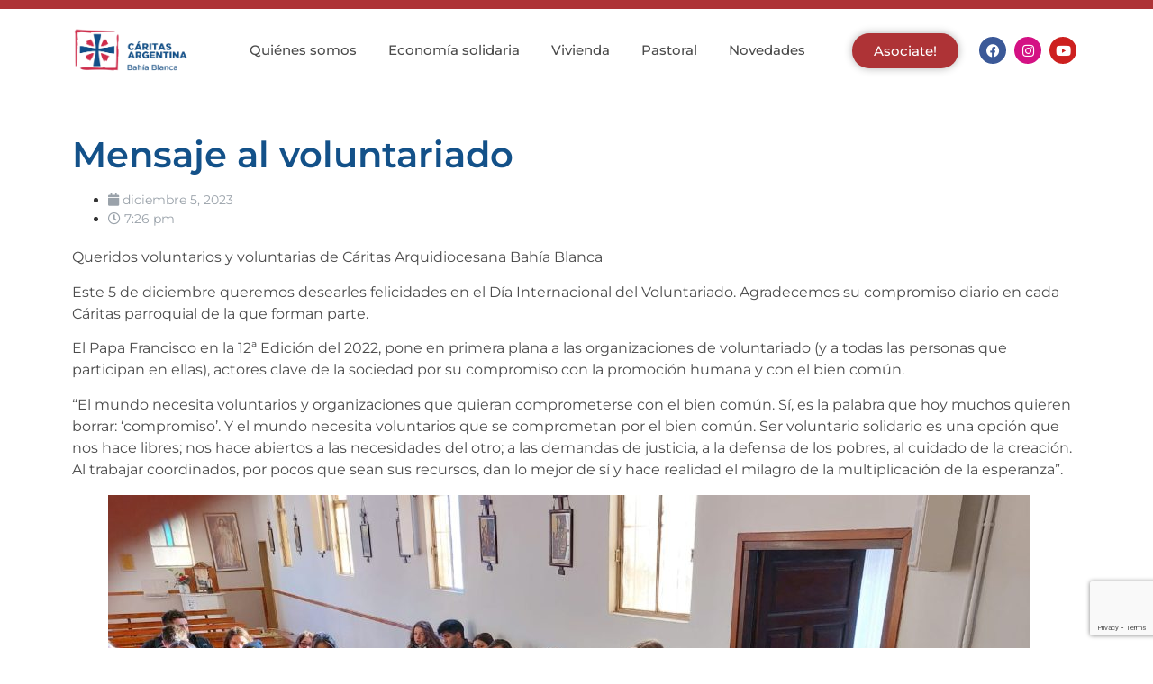

--- FILE ---
content_type: text/html; charset=utf-8
request_url: https://www.google.com/recaptcha/api2/anchor?ar=1&k=6Le_2RogAAAAAEZEdMOWMpYnnHdGSyVT4nLgM4wk&co=aHR0cHM6Ly93d3cuY2FyaXRhc2JhaGlhYmxhbmNhLm9yZy5hcjo0NDM.&hl=en&v=PoyoqOPhxBO7pBk68S4YbpHZ&size=invisible&anchor-ms=20000&execute-ms=30000&cb=y8qb0b7yxx0
body_size: 48610
content:
<!DOCTYPE HTML><html dir="ltr" lang="en"><head><meta http-equiv="Content-Type" content="text/html; charset=UTF-8">
<meta http-equiv="X-UA-Compatible" content="IE=edge">
<title>reCAPTCHA</title>
<style type="text/css">
/* cyrillic-ext */
@font-face {
  font-family: 'Roboto';
  font-style: normal;
  font-weight: 400;
  font-stretch: 100%;
  src: url(//fonts.gstatic.com/s/roboto/v48/KFO7CnqEu92Fr1ME7kSn66aGLdTylUAMa3GUBHMdazTgWw.woff2) format('woff2');
  unicode-range: U+0460-052F, U+1C80-1C8A, U+20B4, U+2DE0-2DFF, U+A640-A69F, U+FE2E-FE2F;
}
/* cyrillic */
@font-face {
  font-family: 'Roboto';
  font-style: normal;
  font-weight: 400;
  font-stretch: 100%;
  src: url(//fonts.gstatic.com/s/roboto/v48/KFO7CnqEu92Fr1ME7kSn66aGLdTylUAMa3iUBHMdazTgWw.woff2) format('woff2');
  unicode-range: U+0301, U+0400-045F, U+0490-0491, U+04B0-04B1, U+2116;
}
/* greek-ext */
@font-face {
  font-family: 'Roboto';
  font-style: normal;
  font-weight: 400;
  font-stretch: 100%;
  src: url(//fonts.gstatic.com/s/roboto/v48/KFO7CnqEu92Fr1ME7kSn66aGLdTylUAMa3CUBHMdazTgWw.woff2) format('woff2');
  unicode-range: U+1F00-1FFF;
}
/* greek */
@font-face {
  font-family: 'Roboto';
  font-style: normal;
  font-weight: 400;
  font-stretch: 100%;
  src: url(//fonts.gstatic.com/s/roboto/v48/KFO7CnqEu92Fr1ME7kSn66aGLdTylUAMa3-UBHMdazTgWw.woff2) format('woff2');
  unicode-range: U+0370-0377, U+037A-037F, U+0384-038A, U+038C, U+038E-03A1, U+03A3-03FF;
}
/* math */
@font-face {
  font-family: 'Roboto';
  font-style: normal;
  font-weight: 400;
  font-stretch: 100%;
  src: url(//fonts.gstatic.com/s/roboto/v48/KFO7CnqEu92Fr1ME7kSn66aGLdTylUAMawCUBHMdazTgWw.woff2) format('woff2');
  unicode-range: U+0302-0303, U+0305, U+0307-0308, U+0310, U+0312, U+0315, U+031A, U+0326-0327, U+032C, U+032F-0330, U+0332-0333, U+0338, U+033A, U+0346, U+034D, U+0391-03A1, U+03A3-03A9, U+03B1-03C9, U+03D1, U+03D5-03D6, U+03F0-03F1, U+03F4-03F5, U+2016-2017, U+2034-2038, U+203C, U+2040, U+2043, U+2047, U+2050, U+2057, U+205F, U+2070-2071, U+2074-208E, U+2090-209C, U+20D0-20DC, U+20E1, U+20E5-20EF, U+2100-2112, U+2114-2115, U+2117-2121, U+2123-214F, U+2190, U+2192, U+2194-21AE, U+21B0-21E5, U+21F1-21F2, U+21F4-2211, U+2213-2214, U+2216-22FF, U+2308-230B, U+2310, U+2319, U+231C-2321, U+2336-237A, U+237C, U+2395, U+239B-23B7, U+23D0, U+23DC-23E1, U+2474-2475, U+25AF, U+25B3, U+25B7, U+25BD, U+25C1, U+25CA, U+25CC, U+25FB, U+266D-266F, U+27C0-27FF, U+2900-2AFF, U+2B0E-2B11, U+2B30-2B4C, U+2BFE, U+3030, U+FF5B, U+FF5D, U+1D400-1D7FF, U+1EE00-1EEFF;
}
/* symbols */
@font-face {
  font-family: 'Roboto';
  font-style: normal;
  font-weight: 400;
  font-stretch: 100%;
  src: url(//fonts.gstatic.com/s/roboto/v48/KFO7CnqEu92Fr1ME7kSn66aGLdTylUAMaxKUBHMdazTgWw.woff2) format('woff2');
  unicode-range: U+0001-000C, U+000E-001F, U+007F-009F, U+20DD-20E0, U+20E2-20E4, U+2150-218F, U+2190, U+2192, U+2194-2199, U+21AF, U+21E6-21F0, U+21F3, U+2218-2219, U+2299, U+22C4-22C6, U+2300-243F, U+2440-244A, U+2460-24FF, U+25A0-27BF, U+2800-28FF, U+2921-2922, U+2981, U+29BF, U+29EB, U+2B00-2BFF, U+4DC0-4DFF, U+FFF9-FFFB, U+10140-1018E, U+10190-1019C, U+101A0, U+101D0-101FD, U+102E0-102FB, U+10E60-10E7E, U+1D2C0-1D2D3, U+1D2E0-1D37F, U+1F000-1F0FF, U+1F100-1F1AD, U+1F1E6-1F1FF, U+1F30D-1F30F, U+1F315, U+1F31C, U+1F31E, U+1F320-1F32C, U+1F336, U+1F378, U+1F37D, U+1F382, U+1F393-1F39F, U+1F3A7-1F3A8, U+1F3AC-1F3AF, U+1F3C2, U+1F3C4-1F3C6, U+1F3CA-1F3CE, U+1F3D4-1F3E0, U+1F3ED, U+1F3F1-1F3F3, U+1F3F5-1F3F7, U+1F408, U+1F415, U+1F41F, U+1F426, U+1F43F, U+1F441-1F442, U+1F444, U+1F446-1F449, U+1F44C-1F44E, U+1F453, U+1F46A, U+1F47D, U+1F4A3, U+1F4B0, U+1F4B3, U+1F4B9, U+1F4BB, U+1F4BF, U+1F4C8-1F4CB, U+1F4D6, U+1F4DA, U+1F4DF, U+1F4E3-1F4E6, U+1F4EA-1F4ED, U+1F4F7, U+1F4F9-1F4FB, U+1F4FD-1F4FE, U+1F503, U+1F507-1F50B, U+1F50D, U+1F512-1F513, U+1F53E-1F54A, U+1F54F-1F5FA, U+1F610, U+1F650-1F67F, U+1F687, U+1F68D, U+1F691, U+1F694, U+1F698, U+1F6AD, U+1F6B2, U+1F6B9-1F6BA, U+1F6BC, U+1F6C6-1F6CF, U+1F6D3-1F6D7, U+1F6E0-1F6EA, U+1F6F0-1F6F3, U+1F6F7-1F6FC, U+1F700-1F7FF, U+1F800-1F80B, U+1F810-1F847, U+1F850-1F859, U+1F860-1F887, U+1F890-1F8AD, U+1F8B0-1F8BB, U+1F8C0-1F8C1, U+1F900-1F90B, U+1F93B, U+1F946, U+1F984, U+1F996, U+1F9E9, U+1FA00-1FA6F, U+1FA70-1FA7C, U+1FA80-1FA89, U+1FA8F-1FAC6, U+1FACE-1FADC, U+1FADF-1FAE9, U+1FAF0-1FAF8, U+1FB00-1FBFF;
}
/* vietnamese */
@font-face {
  font-family: 'Roboto';
  font-style: normal;
  font-weight: 400;
  font-stretch: 100%;
  src: url(//fonts.gstatic.com/s/roboto/v48/KFO7CnqEu92Fr1ME7kSn66aGLdTylUAMa3OUBHMdazTgWw.woff2) format('woff2');
  unicode-range: U+0102-0103, U+0110-0111, U+0128-0129, U+0168-0169, U+01A0-01A1, U+01AF-01B0, U+0300-0301, U+0303-0304, U+0308-0309, U+0323, U+0329, U+1EA0-1EF9, U+20AB;
}
/* latin-ext */
@font-face {
  font-family: 'Roboto';
  font-style: normal;
  font-weight: 400;
  font-stretch: 100%;
  src: url(//fonts.gstatic.com/s/roboto/v48/KFO7CnqEu92Fr1ME7kSn66aGLdTylUAMa3KUBHMdazTgWw.woff2) format('woff2');
  unicode-range: U+0100-02BA, U+02BD-02C5, U+02C7-02CC, U+02CE-02D7, U+02DD-02FF, U+0304, U+0308, U+0329, U+1D00-1DBF, U+1E00-1E9F, U+1EF2-1EFF, U+2020, U+20A0-20AB, U+20AD-20C0, U+2113, U+2C60-2C7F, U+A720-A7FF;
}
/* latin */
@font-face {
  font-family: 'Roboto';
  font-style: normal;
  font-weight: 400;
  font-stretch: 100%;
  src: url(//fonts.gstatic.com/s/roboto/v48/KFO7CnqEu92Fr1ME7kSn66aGLdTylUAMa3yUBHMdazQ.woff2) format('woff2');
  unicode-range: U+0000-00FF, U+0131, U+0152-0153, U+02BB-02BC, U+02C6, U+02DA, U+02DC, U+0304, U+0308, U+0329, U+2000-206F, U+20AC, U+2122, U+2191, U+2193, U+2212, U+2215, U+FEFF, U+FFFD;
}
/* cyrillic-ext */
@font-face {
  font-family: 'Roboto';
  font-style: normal;
  font-weight: 500;
  font-stretch: 100%;
  src: url(//fonts.gstatic.com/s/roboto/v48/KFO7CnqEu92Fr1ME7kSn66aGLdTylUAMa3GUBHMdazTgWw.woff2) format('woff2');
  unicode-range: U+0460-052F, U+1C80-1C8A, U+20B4, U+2DE0-2DFF, U+A640-A69F, U+FE2E-FE2F;
}
/* cyrillic */
@font-face {
  font-family: 'Roboto';
  font-style: normal;
  font-weight: 500;
  font-stretch: 100%;
  src: url(//fonts.gstatic.com/s/roboto/v48/KFO7CnqEu92Fr1ME7kSn66aGLdTylUAMa3iUBHMdazTgWw.woff2) format('woff2');
  unicode-range: U+0301, U+0400-045F, U+0490-0491, U+04B0-04B1, U+2116;
}
/* greek-ext */
@font-face {
  font-family: 'Roboto';
  font-style: normal;
  font-weight: 500;
  font-stretch: 100%;
  src: url(//fonts.gstatic.com/s/roboto/v48/KFO7CnqEu92Fr1ME7kSn66aGLdTylUAMa3CUBHMdazTgWw.woff2) format('woff2');
  unicode-range: U+1F00-1FFF;
}
/* greek */
@font-face {
  font-family: 'Roboto';
  font-style: normal;
  font-weight: 500;
  font-stretch: 100%;
  src: url(//fonts.gstatic.com/s/roboto/v48/KFO7CnqEu92Fr1ME7kSn66aGLdTylUAMa3-UBHMdazTgWw.woff2) format('woff2');
  unicode-range: U+0370-0377, U+037A-037F, U+0384-038A, U+038C, U+038E-03A1, U+03A3-03FF;
}
/* math */
@font-face {
  font-family: 'Roboto';
  font-style: normal;
  font-weight: 500;
  font-stretch: 100%;
  src: url(//fonts.gstatic.com/s/roboto/v48/KFO7CnqEu92Fr1ME7kSn66aGLdTylUAMawCUBHMdazTgWw.woff2) format('woff2');
  unicode-range: U+0302-0303, U+0305, U+0307-0308, U+0310, U+0312, U+0315, U+031A, U+0326-0327, U+032C, U+032F-0330, U+0332-0333, U+0338, U+033A, U+0346, U+034D, U+0391-03A1, U+03A3-03A9, U+03B1-03C9, U+03D1, U+03D5-03D6, U+03F0-03F1, U+03F4-03F5, U+2016-2017, U+2034-2038, U+203C, U+2040, U+2043, U+2047, U+2050, U+2057, U+205F, U+2070-2071, U+2074-208E, U+2090-209C, U+20D0-20DC, U+20E1, U+20E5-20EF, U+2100-2112, U+2114-2115, U+2117-2121, U+2123-214F, U+2190, U+2192, U+2194-21AE, U+21B0-21E5, U+21F1-21F2, U+21F4-2211, U+2213-2214, U+2216-22FF, U+2308-230B, U+2310, U+2319, U+231C-2321, U+2336-237A, U+237C, U+2395, U+239B-23B7, U+23D0, U+23DC-23E1, U+2474-2475, U+25AF, U+25B3, U+25B7, U+25BD, U+25C1, U+25CA, U+25CC, U+25FB, U+266D-266F, U+27C0-27FF, U+2900-2AFF, U+2B0E-2B11, U+2B30-2B4C, U+2BFE, U+3030, U+FF5B, U+FF5D, U+1D400-1D7FF, U+1EE00-1EEFF;
}
/* symbols */
@font-face {
  font-family: 'Roboto';
  font-style: normal;
  font-weight: 500;
  font-stretch: 100%;
  src: url(//fonts.gstatic.com/s/roboto/v48/KFO7CnqEu92Fr1ME7kSn66aGLdTylUAMaxKUBHMdazTgWw.woff2) format('woff2');
  unicode-range: U+0001-000C, U+000E-001F, U+007F-009F, U+20DD-20E0, U+20E2-20E4, U+2150-218F, U+2190, U+2192, U+2194-2199, U+21AF, U+21E6-21F0, U+21F3, U+2218-2219, U+2299, U+22C4-22C6, U+2300-243F, U+2440-244A, U+2460-24FF, U+25A0-27BF, U+2800-28FF, U+2921-2922, U+2981, U+29BF, U+29EB, U+2B00-2BFF, U+4DC0-4DFF, U+FFF9-FFFB, U+10140-1018E, U+10190-1019C, U+101A0, U+101D0-101FD, U+102E0-102FB, U+10E60-10E7E, U+1D2C0-1D2D3, U+1D2E0-1D37F, U+1F000-1F0FF, U+1F100-1F1AD, U+1F1E6-1F1FF, U+1F30D-1F30F, U+1F315, U+1F31C, U+1F31E, U+1F320-1F32C, U+1F336, U+1F378, U+1F37D, U+1F382, U+1F393-1F39F, U+1F3A7-1F3A8, U+1F3AC-1F3AF, U+1F3C2, U+1F3C4-1F3C6, U+1F3CA-1F3CE, U+1F3D4-1F3E0, U+1F3ED, U+1F3F1-1F3F3, U+1F3F5-1F3F7, U+1F408, U+1F415, U+1F41F, U+1F426, U+1F43F, U+1F441-1F442, U+1F444, U+1F446-1F449, U+1F44C-1F44E, U+1F453, U+1F46A, U+1F47D, U+1F4A3, U+1F4B0, U+1F4B3, U+1F4B9, U+1F4BB, U+1F4BF, U+1F4C8-1F4CB, U+1F4D6, U+1F4DA, U+1F4DF, U+1F4E3-1F4E6, U+1F4EA-1F4ED, U+1F4F7, U+1F4F9-1F4FB, U+1F4FD-1F4FE, U+1F503, U+1F507-1F50B, U+1F50D, U+1F512-1F513, U+1F53E-1F54A, U+1F54F-1F5FA, U+1F610, U+1F650-1F67F, U+1F687, U+1F68D, U+1F691, U+1F694, U+1F698, U+1F6AD, U+1F6B2, U+1F6B9-1F6BA, U+1F6BC, U+1F6C6-1F6CF, U+1F6D3-1F6D7, U+1F6E0-1F6EA, U+1F6F0-1F6F3, U+1F6F7-1F6FC, U+1F700-1F7FF, U+1F800-1F80B, U+1F810-1F847, U+1F850-1F859, U+1F860-1F887, U+1F890-1F8AD, U+1F8B0-1F8BB, U+1F8C0-1F8C1, U+1F900-1F90B, U+1F93B, U+1F946, U+1F984, U+1F996, U+1F9E9, U+1FA00-1FA6F, U+1FA70-1FA7C, U+1FA80-1FA89, U+1FA8F-1FAC6, U+1FACE-1FADC, U+1FADF-1FAE9, U+1FAF0-1FAF8, U+1FB00-1FBFF;
}
/* vietnamese */
@font-face {
  font-family: 'Roboto';
  font-style: normal;
  font-weight: 500;
  font-stretch: 100%;
  src: url(//fonts.gstatic.com/s/roboto/v48/KFO7CnqEu92Fr1ME7kSn66aGLdTylUAMa3OUBHMdazTgWw.woff2) format('woff2');
  unicode-range: U+0102-0103, U+0110-0111, U+0128-0129, U+0168-0169, U+01A0-01A1, U+01AF-01B0, U+0300-0301, U+0303-0304, U+0308-0309, U+0323, U+0329, U+1EA0-1EF9, U+20AB;
}
/* latin-ext */
@font-face {
  font-family: 'Roboto';
  font-style: normal;
  font-weight: 500;
  font-stretch: 100%;
  src: url(//fonts.gstatic.com/s/roboto/v48/KFO7CnqEu92Fr1ME7kSn66aGLdTylUAMa3KUBHMdazTgWw.woff2) format('woff2');
  unicode-range: U+0100-02BA, U+02BD-02C5, U+02C7-02CC, U+02CE-02D7, U+02DD-02FF, U+0304, U+0308, U+0329, U+1D00-1DBF, U+1E00-1E9F, U+1EF2-1EFF, U+2020, U+20A0-20AB, U+20AD-20C0, U+2113, U+2C60-2C7F, U+A720-A7FF;
}
/* latin */
@font-face {
  font-family: 'Roboto';
  font-style: normal;
  font-weight: 500;
  font-stretch: 100%;
  src: url(//fonts.gstatic.com/s/roboto/v48/KFO7CnqEu92Fr1ME7kSn66aGLdTylUAMa3yUBHMdazQ.woff2) format('woff2');
  unicode-range: U+0000-00FF, U+0131, U+0152-0153, U+02BB-02BC, U+02C6, U+02DA, U+02DC, U+0304, U+0308, U+0329, U+2000-206F, U+20AC, U+2122, U+2191, U+2193, U+2212, U+2215, U+FEFF, U+FFFD;
}
/* cyrillic-ext */
@font-face {
  font-family: 'Roboto';
  font-style: normal;
  font-weight: 900;
  font-stretch: 100%;
  src: url(//fonts.gstatic.com/s/roboto/v48/KFO7CnqEu92Fr1ME7kSn66aGLdTylUAMa3GUBHMdazTgWw.woff2) format('woff2');
  unicode-range: U+0460-052F, U+1C80-1C8A, U+20B4, U+2DE0-2DFF, U+A640-A69F, U+FE2E-FE2F;
}
/* cyrillic */
@font-face {
  font-family: 'Roboto';
  font-style: normal;
  font-weight: 900;
  font-stretch: 100%;
  src: url(//fonts.gstatic.com/s/roboto/v48/KFO7CnqEu92Fr1ME7kSn66aGLdTylUAMa3iUBHMdazTgWw.woff2) format('woff2');
  unicode-range: U+0301, U+0400-045F, U+0490-0491, U+04B0-04B1, U+2116;
}
/* greek-ext */
@font-face {
  font-family: 'Roboto';
  font-style: normal;
  font-weight: 900;
  font-stretch: 100%;
  src: url(//fonts.gstatic.com/s/roboto/v48/KFO7CnqEu92Fr1ME7kSn66aGLdTylUAMa3CUBHMdazTgWw.woff2) format('woff2');
  unicode-range: U+1F00-1FFF;
}
/* greek */
@font-face {
  font-family: 'Roboto';
  font-style: normal;
  font-weight: 900;
  font-stretch: 100%;
  src: url(//fonts.gstatic.com/s/roboto/v48/KFO7CnqEu92Fr1ME7kSn66aGLdTylUAMa3-UBHMdazTgWw.woff2) format('woff2');
  unicode-range: U+0370-0377, U+037A-037F, U+0384-038A, U+038C, U+038E-03A1, U+03A3-03FF;
}
/* math */
@font-face {
  font-family: 'Roboto';
  font-style: normal;
  font-weight: 900;
  font-stretch: 100%;
  src: url(//fonts.gstatic.com/s/roboto/v48/KFO7CnqEu92Fr1ME7kSn66aGLdTylUAMawCUBHMdazTgWw.woff2) format('woff2');
  unicode-range: U+0302-0303, U+0305, U+0307-0308, U+0310, U+0312, U+0315, U+031A, U+0326-0327, U+032C, U+032F-0330, U+0332-0333, U+0338, U+033A, U+0346, U+034D, U+0391-03A1, U+03A3-03A9, U+03B1-03C9, U+03D1, U+03D5-03D6, U+03F0-03F1, U+03F4-03F5, U+2016-2017, U+2034-2038, U+203C, U+2040, U+2043, U+2047, U+2050, U+2057, U+205F, U+2070-2071, U+2074-208E, U+2090-209C, U+20D0-20DC, U+20E1, U+20E5-20EF, U+2100-2112, U+2114-2115, U+2117-2121, U+2123-214F, U+2190, U+2192, U+2194-21AE, U+21B0-21E5, U+21F1-21F2, U+21F4-2211, U+2213-2214, U+2216-22FF, U+2308-230B, U+2310, U+2319, U+231C-2321, U+2336-237A, U+237C, U+2395, U+239B-23B7, U+23D0, U+23DC-23E1, U+2474-2475, U+25AF, U+25B3, U+25B7, U+25BD, U+25C1, U+25CA, U+25CC, U+25FB, U+266D-266F, U+27C0-27FF, U+2900-2AFF, U+2B0E-2B11, U+2B30-2B4C, U+2BFE, U+3030, U+FF5B, U+FF5D, U+1D400-1D7FF, U+1EE00-1EEFF;
}
/* symbols */
@font-face {
  font-family: 'Roboto';
  font-style: normal;
  font-weight: 900;
  font-stretch: 100%;
  src: url(//fonts.gstatic.com/s/roboto/v48/KFO7CnqEu92Fr1ME7kSn66aGLdTylUAMaxKUBHMdazTgWw.woff2) format('woff2');
  unicode-range: U+0001-000C, U+000E-001F, U+007F-009F, U+20DD-20E0, U+20E2-20E4, U+2150-218F, U+2190, U+2192, U+2194-2199, U+21AF, U+21E6-21F0, U+21F3, U+2218-2219, U+2299, U+22C4-22C6, U+2300-243F, U+2440-244A, U+2460-24FF, U+25A0-27BF, U+2800-28FF, U+2921-2922, U+2981, U+29BF, U+29EB, U+2B00-2BFF, U+4DC0-4DFF, U+FFF9-FFFB, U+10140-1018E, U+10190-1019C, U+101A0, U+101D0-101FD, U+102E0-102FB, U+10E60-10E7E, U+1D2C0-1D2D3, U+1D2E0-1D37F, U+1F000-1F0FF, U+1F100-1F1AD, U+1F1E6-1F1FF, U+1F30D-1F30F, U+1F315, U+1F31C, U+1F31E, U+1F320-1F32C, U+1F336, U+1F378, U+1F37D, U+1F382, U+1F393-1F39F, U+1F3A7-1F3A8, U+1F3AC-1F3AF, U+1F3C2, U+1F3C4-1F3C6, U+1F3CA-1F3CE, U+1F3D4-1F3E0, U+1F3ED, U+1F3F1-1F3F3, U+1F3F5-1F3F7, U+1F408, U+1F415, U+1F41F, U+1F426, U+1F43F, U+1F441-1F442, U+1F444, U+1F446-1F449, U+1F44C-1F44E, U+1F453, U+1F46A, U+1F47D, U+1F4A3, U+1F4B0, U+1F4B3, U+1F4B9, U+1F4BB, U+1F4BF, U+1F4C8-1F4CB, U+1F4D6, U+1F4DA, U+1F4DF, U+1F4E3-1F4E6, U+1F4EA-1F4ED, U+1F4F7, U+1F4F9-1F4FB, U+1F4FD-1F4FE, U+1F503, U+1F507-1F50B, U+1F50D, U+1F512-1F513, U+1F53E-1F54A, U+1F54F-1F5FA, U+1F610, U+1F650-1F67F, U+1F687, U+1F68D, U+1F691, U+1F694, U+1F698, U+1F6AD, U+1F6B2, U+1F6B9-1F6BA, U+1F6BC, U+1F6C6-1F6CF, U+1F6D3-1F6D7, U+1F6E0-1F6EA, U+1F6F0-1F6F3, U+1F6F7-1F6FC, U+1F700-1F7FF, U+1F800-1F80B, U+1F810-1F847, U+1F850-1F859, U+1F860-1F887, U+1F890-1F8AD, U+1F8B0-1F8BB, U+1F8C0-1F8C1, U+1F900-1F90B, U+1F93B, U+1F946, U+1F984, U+1F996, U+1F9E9, U+1FA00-1FA6F, U+1FA70-1FA7C, U+1FA80-1FA89, U+1FA8F-1FAC6, U+1FACE-1FADC, U+1FADF-1FAE9, U+1FAF0-1FAF8, U+1FB00-1FBFF;
}
/* vietnamese */
@font-face {
  font-family: 'Roboto';
  font-style: normal;
  font-weight: 900;
  font-stretch: 100%;
  src: url(//fonts.gstatic.com/s/roboto/v48/KFO7CnqEu92Fr1ME7kSn66aGLdTylUAMa3OUBHMdazTgWw.woff2) format('woff2');
  unicode-range: U+0102-0103, U+0110-0111, U+0128-0129, U+0168-0169, U+01A0-01A1, U+01AF-01B0, U+0300-0301, U+0303-0304, U+0308-0309, U+0323, U+0329, U+1EA0-1EF9, U+20AB;
}
/* latin-ext */
@font-face {
  font-family: 'Roboto';
  font-style: normal;
  font-weight: 900;
  font-stretch: 100%;
  src: url(//fonts.gstatic.com/s/roboto/v48/KFO7CnqEu92Fr1ME7kSn66aGLdTylUAMa3KUBHMdazTgWw.woff2) format('woff2');
  unicode-range: U+0100-02BA, U+02BD-02C5, U+02C7-02CC, U+02CE-02D7, U+02DD-02FF, U+0304, U+0308, U+0329, U+1D00-1DBF, U+1E00-1E9F, U+1EF2-1EFF, U+2020, U+20A0-20AB, U+20AD-20C0, U+2113, U+2C60-2C7F, U+A720-A7FF;
}
/* latin */
@font-face {
  font-family: 'Roboto';
  font-style: normal;
  font-weight: 900;
  font-stretch: 100%;
  src: url(//fonts.gstatic.com/s/roboto/v48/KFO7CnqEu92Fr1ME7kSn66aGLdTylUAMa3yUBHMdazQ.woff2) format('woff2');
  unicode-range: U+0000-00FF, U+0131, U+0152-0153, U+02BB-02BC, U+02C6, U+02DA, U+02DC, U+0304, U+0308, U+0329, U+2000-206F, U+20AC, U+2122, U+2191, U+2193, U+2212, U+2215, U+FEFF, U+FFFD;
}

</style>
<link rel="stylesheet" type="text/css" href="https://www.gstatic.com/recaptcha/releases/PoyoqOPhxBO7pBk68S4YbpHZ/styles__ltr.css">
<script nonce="JZqr0_E1T6PhZFYLIvVktg" type="text/javascript">window['__recaptcha_api'] = 'https://www.google.com/recaptcha/api2/';</script>
<script type="text/javascript" src="https://www.gstatic.com/recaptcha/releases/PoyoqOPhxBO7pBk68S4YbpHZ/recaptcha__en.js" nonce="JZqr0_E1T6PhZFYLIvVktg">
      
    </script></head>
<body><div id="rc-anchor-alert" class="rc-anchor-alert"></div>
<input type="hidden" id="recaptcha-token" value="[base64]">
<script type="text/javascript" nonce="JZqr0_E1T6PhZFYLIvVktg">
      recaptcha.anchor.Main.init("[\x22ainput\x22,[\x22bgdata\x22,\x22\x22,\[base64]/[base64]/[base64]/[base64]/cjw8ejpyPj4+eil9Y2F0Y2gobCl7dGhyb3cgbDt9fSxIPWZ1bmN0aW9uKHcsdCx6KXtpZih3PT0xOTR8fHc9PTIwOCl0LnZbd10/dC52W3ddLmNvbmNhdCh6KTp0LnZbd109b2Yoeix0KTtlbHNle2lmKHQuYkImJnchPTMxNylyZXR1cm47dz09NjZ8fHc9PTEyMnx8dz09NDcwfHx3PT00NHx8dz09NDE2fHx3PT0zOTd8fHc9PTQyMXx8dz09Njh8fHc9PTcwfHx3PT0xODQ/[base64]/[base64]/[base64]/bmV3IGRbVl0oSlswXSk6cD09Mj9uZXcgZFtWXShKWzBdLEpbMV0pOnA9PTM/bmV3IGRbVl0oSlswXSxKWzFdLEpbMl0pOnA9PTQ/[base64]/[base64]/[base64]/[base64]\x22,\[base64]\x22,\x22wpQrX2jClcO2wqbCp8KGf8OhdBbDqQ9+wpkqw5JDGTrCn8KjDsOWw4UmWsOoc0PCmMO8wr7CgC0kw7x5esKHwqpJUcKwd2Rnw6A4wpPCvcOjwoNuwqAKw5UDQk7CosKawqrCp8Opwo4CNsO+w7bDqlg5wpvDhMOowrLDlHMUFcKCwrMMEDFkMcOCw4/Dq8KIwqxOdDxow4UTw5vCgw/CvjVgccOdw5fCpQbCqsKVecO6RsOZwpFCwoNxAzELw47CnnXCgcO0LsObw5J+w4NXKsOcwrxwwrbDrjhSCggSSmdGw5NxcMKKw5dlw47DmsOqw6Q3w6DDpmrCgMKQwpnDhQvDhjUzw5UAMnXDl3hcw6fDj13CnB/CkcOrwpzCmcKvNMKEwqxDwrIseXB1XH1Lw49Zw63DsmPDkMOvwofChMKlwoTDm8Kba1l5PyIUGHxnDUfDmsKRwok1w5NLMMKHdcOWw5fCvMOEBsOzwpPCpWkAO8O8EWHCsk48w7bDhwbCq2kXdsOow5UDw4vCvkNTJQHDhsKZw6MFAMK/w7rDocONcsOMwqQIdT3CrUbDuTZyw4TClUtUUcKjCGDDuT1vw6R1ecKHI8KkCsK1Rko9wqAowoN7w5E6w5RIw7XDkwMXdWg1DcKPw65oEcOEwoDDl8OEOcKdw6rDh25aDcOLVMKlX0fCtTp0wrdDw6rCsUFrUhF/w5zCp3AqwrBrE8O7HcO6FQU1LzBowrrCuXBawrPCpUfCikHDpcKmbE3Cnl9VN8ORw6FNw6ocDsOBO1UIasOPc8KIw4Vrw4k/MgpVe8OEw5/Ck8OhA8KjJj/CncKXP8KcwrbDksOrw5Ylw4zDmMOmwppcEjodwonDgsO3eUjDq8OsesO9wqEkZsO7TUNqcSjDi8K5RcKQwrfCvsO+fn/CqjfDi3nCjxZsT8ODCcOfwpzDjcO1wrFOwp94eGhGNsOawp0VF8O/WwLChcKwfmrDhikXYExAJWrClMK6woQFITjCmcK8R1rDnibCtMKQw5NDFsOPwr7CpcKdcMOdI1vDl8KcwpUwwp3CmcKtw5TDjlLCp3o3w4kxwqojw4XCp8KfwrPDscOKcsK7PsOLw6VQwrTDksKowptew6/CsjtON8KZC8OKWlfCqcK2G2zCisOkw4YAw4x3w7U2OcODW8K6w70aw6XCtW/DmsKOwr/ClsOlHQwEw4IEdsKfesKddMKaZMOYcTnCpzgLwq3DnMOgwojCukZFY8KnXX81RsOFw4Z9woJ2C3rDiwRmw7Rrw4PCrMK6w6kGBsOkwr/Ch8OXKn/CscKew7oMw4xdw4IAMMKhw4lzw5NSIB3DqxvCpcKLw7Uvw7omw43Cp8KLO8KLdzvCocO3MMOODlvCvMKnCCTDlnV6SDXDgyvCvn8RR8O2OcKBwq3DgcKSX8K6wpwlw6U4REUDwos9w5/CjsOFYcOBw40Owp4FCsOMwpDCq8OWwps0CMKCw75wwrjChkHDrMOkw5vCs8K8w650GMK6RMKdw7XDujDCvcKwwpIgKREgW3DCm8KbU3grJsKuSmrCiMOcwobDmTInw7DDuX/CulPCqil9HsKSwqTChmpLwqDCpRdowoLCl3DCksKkDEAgwqrCvcKOw4nDsnDCicONIMKNZx4BOzhefcOjwqnDhnh3azXDn8O8wqHDiMKBS8KJw6ZudWLCkMKCfBYBwoTChcONw7NDw5A/w6/CrcOVdFk7WcOFAsOdw4rCs8OtA8Kcw7kWDcKkwrbDphJxT8K/[base64]/[base64]/D8KQwqImHMOkw7XCuMOjLHwMWsKUwpTCkE1xwqXCqAfCuQ56w6BrCgshw4fDuGNJI2TCoz8ww4jDrwrCh2cvw5lpCMO1w7HDplvDr8Kuw49MwpDCmldOwqtxXsK9XMKFRsKJenLDlRlyWE80NcOeGw8ew5LDg0fDgsKIwoHCrMOdeEYIw4V/[base64]/amAMAGrDvhvDtDZ6XhLClMOCw5VDXMKWAjFnw4FOXMOIwpJUw7DCrhY1SsOcwqJ/f8KbwqopVEtBw6osw4YEwrzDncKOw5/DtVpaw7Itw6HDqiBob8O7woxVXMKdAWTCkxjDlW4gUcKQRVHCuwJGDMKfHMKvw7vCnQTDlnUvwq8qwrx1w5VGw7TDoMOLw43Dt8KRYwfDmQ4yZ0YMAT5ew41xwp81w4pewopvWRjCmifDgsKawqsDwr5nwpbChBktwozCp37Dg8Kyw5/ClmzDiyvCqcO7IzdnF8Opw5skwpTCq8K6w4hvwrt4w48ca8OuwqnDhsKvG2DCqMOHwrI1w4nCjGFdw4fCi8K7IEEiUQzCji5+YMOXf2DDv8Kmwo7CtQPCpcKPw6LCucK4wqQSRsKXLcKmKcO/wojDgkFmwoRQwoXCg0cxT8KdV8K6IQbCugdEGsKXwqbCm8O+LidbO2nCjx7CqGvCq2YdMcOaG8OZUS3DtUnDnRfCkHTDqMOgXcOkwoDChcORwrpwMBzDkMKCDsOwwq/CtsKxOcO8EShZVk3DsMOqM8OMBUkfw499w6vCtQU6w5HDqsKRwrA/w7dwVXsxXgNNwpxXwrzCh0Aff8KZw5/[base64]/Ch8O5wp3CoVUjWx1Ew4vDn3PCuRZpOQh+w5rDlUpSVy8/HcK6bMOPH1/DkMKfGsOEw544QEA9wrbDocO5EsKhCAZRBcOTw47CmAzCo3gQwpTDsMOIwo/CgMOfw6bCi8O6wpMaw6HDiMKQM8Kaw5TCtjMnw7UHT3rDv8KkwqzDqcKsOsOsW1fDg8OCWTzDuGTCvcOAw6spBcODw6fDtnfDhMK2L1YAJ8KYccKqwrXDj8O/w6YOwrzDkTQ/w4nDoMKQwrZuBMOVdcKdMFLDhMOjF8OnwrhADxwXe8OVwoF2wqxgW8KEBMKDwrbDgwzCqsKwK8OaW2nDo8OOZ8KjHsOsw6Z8wrrDl8OUeSwGYMKZWQ9YwpB4w6B+SQgEZsOlVR5tVsOSZyHDuy/[base64]/CpMOuJsOlw4zClQXCl1rCswBPQMO5SQrDrcOvbcKBwqZfwrzCoxfDkcKjwpB6wqo/w73Co3gnU8KwEC48w68BwoQYwqPCpVMzbcKWwr9Vwq/[base64]/Dl8OVwpIMIkcbw7cwBVXCqsO0w7LCl0DDosObVMOwDMKawqEcTsOWdjocTnERSz3DvTrDjcKyUsK+w6XCu8KuVyfCmMKMeRHDvsKMIw0KIsKQO8OdwrzDujTDsMKRw6fDvsK9w4/[base64]/wo/CjSBGwrAGCyMqw7gmwobDrcKYaB84GgrCqsO3wodkf8KwwqTDvMO0FsKTWsOBLMKYBTLCocKbwonDgsKpCzsRS3vCnHZqwqPCtA3CvcOVG8OiL8K6fGlaecK4woLDrMORw5RJMsO0JcKaZ8OFLsKQwpRiw7kIw4vCpGcnwqfDolpdwr3DtTFGw4/DrkBlaFkjZ8Kqw50SA8KsBcOncMOgL8OVZkINwoJEMDPDjMK6wrfCi1/[base64]/CkRR4w5gDwo4daQ9+w5MNSh7DsVApw7TDpsOOdxoKw5NUw7Mjw4fDtBbDgmPDlcOnw7PDncKDKA5DScKiwrfDnDHDjSACBMOVHcO3w7cULcONwqLCusKCwpbDscOPECF4RxHDkEXCnMObwr7ClyU4w4DCqsO6HS/Co8KkW8OyG8ORwo7DvxTCmwBOQXDCi0kUwp7CkzR7WcKQSsKEel7Dp3nCpV0pS8O/JsOCwp3DgEIjw7zCm8Olw6BXCFzDg0ZMQjzDijp+wonDllTCq0jClnR4wqg2wpLClUFMHmJXRMKgFzMeR8Krw4MvwqkEwpQPwpAZMw/DoD8rB8Oab8OSw6jCrMOZwp/Cukk6CMKtw4ASC8OKIn1maFYnw5oYwqpOw6zCicKFPMKFw4LDncOlURU2J1rCuMOuwpIow5dHwozDgR/CpMKQwpRmwpHDpyDClcOgLRI6CnDDmMO3cDMIw7vDhCTCmMOOw5xlNhgCwqA3J8KAfsOtw7Emwo8nFcKJw7PCosOEN8KXwrFONxrDrHlhR8KeZT3Ckn4DwrzCiGMvw5l8McKbTkfCpwPCrsOOP23ChGp7w6JcTcOlAcKdaAk/YnXDpGfDhcKZEnzCvlDCuG1DFcO3w4tDw5XDjMKjcCQ8IncQGsK/[base64]/DnEXDpgE/HsOSw57DjsKlw4zCg1kSwpXCi8KcdMOlwog0MBTCgcO5bR48w4PDgzvDhBFpwq9OAW9jRGDDmXjCpcKxBQXDi8KYwp8NacO+wovDs8OFw7HCscKVwp7CjVLCuV7DhMOmdVTDtcOOUDvDnsO1wrjCjEnDnsKLEgHCmMKNR8K4wo/Cji3DqjdGw7svBkzCs8ODG8OwTcOdX8KuXsKEwoEyX2nCqB7Do8KMG8KMwqvDlgLCimAzw6DCjsOywqXCp8K8YXTCoMO1wqc8NhrCpcKeGklmaC3Dn8KLQB5NccKTGcOBdsKHw67DtMOALcODIMOjwrR/DwzChsO7wovCqMODw5EQwpnDtTZQB8OSMS/DmMOWUTRew4tnwr5MH8KTwqIuwrkJw5DCmxnDrsOib8OowrMKwqZNwr3Dv3kAwqLCs3/CosOfwplDRwEswpDDsV0DwoEyccK6w7vCmHQ+w6nDm8KeQ8KbPTjDpiLCk3sowqNQwpVmLsOxbT9HwpjCmsKIwofDpsO9worDgMOeK8KqbsOawrnCscOBw5/DsMKDC8OmwpoKwolrdMOLw7/[base64]/[base64]/wpZgO3TDisO+YsOpw7/ChHVLfsK7w6RAOjvCvcO8wqbDniPDhMKqPwXDiQLCj0hzQMOWIC/[base64]/Dh2ROW8K1dzUKNcO1KWXCuS3Cplwew6BZw7jCtcOpw5xBwrXDjTwPKQJXwoLCuMOww4nCn0PDjirDr8Ouwq4aw5nCmgYVwrXCrBnDqsKjw53DnWAFwpUuw6FXw67DhkHDmEPDvXrDmsKBEj/DicO+w57DqB81w48mMcKow490C8K/B8O2w43Dh8KxLQHDiMKBwoVHw7B/w7rDkixaIiPDmsOAwrHCth9xDcOuwqvCksKHSBHDuMOlw59GU8Ouw7szNcOzw71tOcKvfU3CvcKuBsOrbhLDj0VgwqkFG37CvcKmwqrDiMOowrjDgMOHQU45wqXDu8KXwo1oUlDDvcK1QknDtMKFUGTDksKBw4ISJsKeX8KGwpF8T3XDqMOuw4/DtH3DisKFwpDCuC3DrMKuw4l1DQdjGXQ4wrvCqMOvRxnCpyoRBMKxw6psw4NNw5t5NnfDhsOyHFvCl8KzGMOFw5PDnmtJw4rCpCRFwrtkwp/DnQHDvcONwpNqNsKJwoHDq8Ouw5LCrMKMwodeOkfDgwdMMcOSwrfCt8KCw5PDtMOZw7DCs8KXcMOMfFLDr8OhwqomVnpIOMKSDVPDhsODwrzCq8OpLMK7wp/DrTLDlcOMw7XCg09ow57CmMO6O8OQM8OAalFYLcKCMhNwMibCkWdRw5FFBy0uCMOKw6PCmXLCoXTCjsO6VsOQbcKxwqHCosO3w6rCvTEdwqtxw5IrViQ6wpPDj8KOFH4Yf8OKwrV5WsKYwozCsHPChsKmD8KvfcK9U8K2RMKVw4NSw6Jdw5UIw78FwqwlaDHDmA/[base64]/CocKMOMKNfSMBfDN2QcO8w695w5EUwoMqwpLChR4KQlgJcMKNXsO2UlbCg8KFTWQrw5LCpMOnwoLDgXfDoS3DnsONw4vCusKHwpEywp3Di8Ojw5/CsQNuaMKewrXDgMKcw501O8OKw5zCgsOuwp0iEsK/OAnCgWoWwozCkcOkJEjDhSJHw6JocS9hcEDCqMOUQmkvwpRwwpEEficXThE1w6HDiMOew6Jow4wMdksCf8KifTJZG8KWwrfCqMKPfcOwe8OUw5TCh8KlPsKaD8Khw44TwoU+woTDmMK6w6onwpt3w7/DgMK7A8KrX8Obez7Dl8KPw4QoCn3ChsKTHH/Dg2jDrEvCo2hXLyLCqAzCnnN4DHNddcOpUcODw7ZWOEbCjwVOI8OtaB50w7wYw4zDlsKYccK1wrbCl8Ocw6Vgw4ZsA8KwEWTDi8OuR8O1w5rDokrDlsOwwqEBX8OBEzTCkMOMGWZmCMKyw6TCmDHDrsObG2M9wpjDpHDCjMOXwqXDvMOEfgvDqcKmwr/Cv0XCpVwYw6/Cq8Kowrgfwo0UwqnCgsO9wrnDt3zDtcK/w5rDoW5Gw69/w7Qrw4bDh8KeQMKFw5dwI8OQDsK/XAjDnMKZwqoQw6LDlT3CnzwBWRzDjiYhwoHDqDURaA/CtTDCocKJZMK0wpYYSELDl8OtFmY6w7LCj8Kkw5TDvsKUTsOrwpNsG0DCq8O9TWIgw5bCv1zCh8KXw4TDoUTDq3/[base64]/Cl8OjfcOtw4bDg8OlPsOdwobCsMOTw7Yka8OXwqsvwp3Chh18wpA/wpgLwrA7Gw3CnR1Gw5MTU8OdZMOvccKSw45KEsKGGsKFw7TCg8O/acKow4fClR4QXj3DsV3DpQLCiMKxw4dkwqoowp1/DMK3wqhHw7l0ElDCqcOTwqXDocOOwrbDlcOZwoXDmWvCnMKnw5UPw7Qew5XCixHChyzDkxUgesKlw4JHw6XCiSbDnVrDgjVwDVLCjx7Dj2EVw70eWGbClMKqw67CtsOdwrB3RsOCFsO2PcO/[base64]/CqcK7RcOUcB7DtRM/SMKcw5DDjSdvwq1xwqAmBxDDr8OAXk7DqlIlKsOxw5IwNWjDsX/Cm8Okw7PDk0nCk8Kaw4RRwqrDgQhuJHEZJFJTw78+wrnCuhzDiBzDrwo7w7c9czEBBR/ChsOvcsOzwr07MT4MbArDlsK6T2dNQ1MObMOXEsKiPDV2d1LCr8OpbsKCPF1Zeg9afAgZwq/DtyFmScKfwqzCrw/[base64]/DgmEMw5/DvmRkTcO7wrtcLjzDoFBJw5PDhcO4w40PwqhBwr3DvcO4woBVCFHClTFuwolIw5XCq8OVbsKkw6fDm8KVEhxswp8bEcK6DDrDh3YzX1/CrMKDfkHDq8KXw5DDpR17wpDCisOvwrkow4vCtcOxw7vCrsKAKMKWT0hgZMOGwqEtb3bCocO/wrnDoEXDgMO6w4zCqsKudh56XTzCnSDCoMK/FQbDiB7Dh1XDrcOXw5YBwrVMw6nDj8KWw5zDkcO+T1jDjMOTw4tzPV8Ewr93Z8OZCcKne8K1w5dMwqLDgcOuw71UZsKSwqfDtDgRwr7DpcOpcMKkwoEOcMOtScKcX8O0dMOzwp7DukrDjsKMK8KERTnCuw/DlHgwwoRQw6zDm17Cg0zCmsK/XcKubzjDg8OTJ8KJTsO8BBnCgsOfwoPDoUV/EsO4KMKOw6vDshjDn8OYwr3Cj8KhRsKNw5bClsK3w7TDrjgvHcOvW8OhHRo+WMOkSCzDlWXDu8K1RMKIfMKfwpvCosKELAXCusK/wozClR8Aw5HColIXYMKHRQdvwq/[base64]/CjzAow5tTd3QtZ8KNF8Okw47Cm8K4VnPDq8KbVcO3wqEOQ8Kpw7spw7fDj0cQRMKkcAxBTMOqwp5mw53CmSzCklw0InrDksK2wp4KwpjCtFnCi8K1wqJQw4t+GQHCgQpVwo/CksKnEcKJw6x2wpZae8O6WVErw4vDggPDvcOew4w4VUAIe0TCtFrCtgc5wojDrD7Co8OxR37Cp8KeTmTCgcOfEFtVw6jCpsO2wqrDh8OUDEgtZsKsw6p0LnxSwrslJMKvU8KUw7NrZsKDNBkreMO9NMKYw7HCr8OAw6UMU8KUADXDlcOkOTrCjcK/wrnCgnvCo8OYAVNaMsOIw5DDsTE+w6nCscOcfMK8w596OMKLUHPCjcO1wqbCgwnCmgctwr0WYU12wqTCvUtGw6JMwrnCisKPw67Dl8OWSUYewqFTwrxCO8KeeWnCqVTCkiNqw7fCssK6KMKDTlAWwoZlwqLCnhU7LD0DPwxxwr7ChMKSDcKKwrXCn8KgIgF3E28aHV/Dk1bDp8OdXF/[base64]/CoWVywrfCokpQU8KAw7vDr8Ofw4FKw4PCoxJtAsKXDMK4wq56w5rDhMOxwpjDpsK2w4zCvcKcVkvCsV9zZcKaRg1YRcODIsKjwqfDm8KwVSLCnkvDsA/CsyhPwo1pw5EWLcOVwrDDnEUPMn48w4IMPn0cwrXCpEo0w6kJwocqwrNeO8KYe3EwwpLDoRnCg8OTwpbCtMObwotqKirCr08kw6/CvcO9wpIMwoQewqTDl0nDoBbCqMOUWMKNwrY2JDp0ZMK2acK+MyhTJSBDR8KVScOpdMKIwoZTNgItwqXDrcONDMO0W8Kzw43CtsKbw5/Dj3nDlWxcfMOcA8O8DsOvFMKEIsKdw6JlwqVPwonCgcOZfyUReMOjw6jClkjDiWMlJ8KdFBM5KHTCnGknJBjDsQ7Cu8KTworCp2I/wq7Ch0BQSWtIfMOKwq4OwpJUw59UClPCjmUDwo9ub1zCgDjDgADDjMOLw5vCkyBERcO5wqjDoMKNDUI/fkFHwqcXS8OYwrrCqnN/[base64]/[base64]/CrnTCv8OCeXE/I8K2JgNYJEjDv05MKMKcw4gWSMKaVmTDjRoWKALDrcO6w5PDgMKQw4bDnGbDicKzWEPCm8KPw7/DrMKIw4ZED1oRw61EL8KGwphtw7MpNsKWKBDDpsK+w57DiMO5wqDDujBRwoQPBMOiw4/[base64]/FgTClsO0Dy7ClcKoAw5AwoLClWshcyvCgcOZw68CwqsMGiVpMcOgwq/[base64]/DmwZnwofCgjI0wpB1wqYiQwzCkMOywq1mwqUNDyV+wrNvw5/[base64]/M0rDuzbDhFpwwoTChcO0wo3DmhbCkMKZeQ3Dm8Oewr/[base64]/[base64]/CnsOoEcO8cWnCpMKrIT/Cp8K5woRpCx83w7U+Hkh1fsOjwqFmw5rCisOOw6dtaj3Cj3otwo9Sw7RSw48Fw6sQw4nCvcOVw4EMZMKvGiHDhMOrwoVuwoDDiGHDg8Okw4o7HGhAw6/DoMKsw5FlET4Uw5nDk33CmMOdX8Kdw6fCnF1NwqlZw78Ewq3CucK9w7sBYnDDlS7DhFjChsKUWMKiw5gLw6vCocKPPy3Dtz7CmzLCiAHCpcOoRsK8b8K/LkHCv8KOw4vChsO0DsKgw6fDnMK8AMOIQsKcJsOKw6deScOEB8Odw4vCl8KXwpgBwqhZwo8dw4IDw5zDp8KCw4rCpcKIQQc2Al5ubmspwo1dw4XCrcOew4jChFnCjcOgVC83wr5ULBl+w5YIQHXDuS/[base64]/CkFA+DRBjF8OlLCpYTcO/LMKUPBvCmhLDhcKnOR5TwrsTw7NGw6bDlsOIUXwsRcKVwrfDhTXDpBTCtsKywoXCvWh2UCQOwr9gwq7CkWPDhGbCgS5NworCh2zDtRLCqQbDosO+w4U5w4lmIVDDhMKRw5ERw4IhMMKJwr/DgsKowrzDonR/wpjCj8KCDMO3wp/DqsOww7Vqw5HCn8KQw4YSwqjCtMO4w555w4TCsDMuwo3CksKRw4ZQw7Apw40kA8OpWxDDsFbDj8KywoY/wq/DtcOzWmHChsKlwpHCvHZ8OcKmw490wpDCgsKnbsKWJxHDhjXDvT7CjHkbGcOXYzTCuMOywodmwpAwVsKxwpbCvA/DksOpD3/CkWNhKsK1KMODHUjCskLCuUTDtgRocMKdw6PDnTxmT2pPeUN7RF01w7pTA1HDv1LDiMO6w6vCnmxFTgLDowV/[base64]/[base64]/CisKsMkR6XCQWYyt0w5DCpMKpHyrCs8KcKGnDhARMwpcfwqjCssKdwqcBHMOMwr0XARnClsOZw4F+IhnDmmVyw7HClcO0w6rCtxfDiHrDg8KRwqoVw6gpQCMvw6bCkA/[base64]/DocK4w4lLw7FRw5TDgWo3w6Q4w4PDvmlgJcOmSsOswqDDscOiXkEKwrHDlUN9fh1dJDzDsMKsXsKnYzETd8OlRsKpwoLDoMO3w6zDtMKfSGrCocOKc8Ojw4jDkMO4XW3CqFkww7jDgMKWYyrDg8K3wp/CgXnDhMO7ZsOae8OOQ8Kiw5/Cj8OELMOgwopfw7AbLcOuw6EewrwefQxuwpBUw6PDr8O7wppewoPCq8OWwoVfw5HDpn/Dl8O8wpzDtUY2bsKWw4vClVBdwpxud8O5w7I9CMKyUQ53w60eRcO5Cg8Yw7kZwrtmwqxfZmJfE0XCvcOdRhvClBIzw5fDjcK4w4fDjm3DnkzChsK/w7AEw4LDjWZwU8Oxw4h9w6jCmS7CjRHDhMOIwrfCnAXCssO2wpXDvEzDisOrwpPCtMKRwpvDm0cqZsO4w68ow5/ChsOkdGrClMONemLDmhHDmVoKwpnDrQLDnC7DtsK2Mm3ClcK/w71tZ8K0MSQpISbDm30Swp5zJBrDq0LDg8O0w4UDwoNawqQ7Q8OGwrw7b8KUw68YKRo/w5jCjcOXe8OxNjJmwosxXMKNwpQlNwY9woTDtsOCw4RsV1nCpMKGO8O1wrjDhsKqw7bDvmLCjcKWQXzCqkDChmjDoydfAMKUwrbCiR3Cvn8WYQ3Cqhozw7rDssOSJF4+w4xWwrELwojDr8KTw50Hwrxowo/Dq8KjLsOiAsOjJ8KPwrTCucKawpo8XsOSUlNow6/Ch8KrR390JVRrfUpLw7bCqEwoWisYU0TDsRHDnBPCmVw9wojDrRcgw4nCvyXCssOmw5ADcSkfRMKlO2XDvcKww4wdfwLDtEgswp/DksKzAMKuPRDDnycqw5UgwpgIDMOrCMO+w4XCsMKWwp14N3tqd1/[base64]/DvcKDw6k0w6sgw4zCicO9w51fV2UYQ8Kpw6UzbMOywrc7wq95wrBTCcKIQybCp8O+PMKHccKhIhTCu8KQwqrCssOdHXNYw6HDonw+Ax7CtgnDoipcw6/DvC7CrTUgbSHCoUZnwpXDg8OSw5vCt3Yow5fDhcOPw5LCsQUzYsKywoNpwr9tF8OrOh/CpcOXDsKlFHLDjsKFwoQmwowGc8KPwrHDlj4kwo/CssONagDCuAI+w4hQw5jDn8Obw54TwpvCnlgCw6A7w58xQXLCl8K8KsOKIcOWF8KYZ8OyAl5nTCIYVXnChsOJw5DClVN4wrB8wqnDn8ORfsKVwpnCqW89wr5md1/[base64]/CpsOJZ8OUYMKEwpHClAxlM1rDiwRKwqUtw7bDlsOvHB55wrzCkWtIw7/Ci8K7EsODS8KpYl5bw7bDhRnCqXnCmSJ4c8KywrNOPSpIw4JsZnLCuyU/XMK0woHCvTdow4vCoRnChMO+wrbDhxTCo8KQMMKHw5fCoynCiMO6wo/CiRLCuwIDwok3wrRJDUXDucOXw5vDlsOVCsOCLifCs8O8RzJpw5wQWmjDl0XCsEROGcOkdgTDgVzCuMOVwoDClsKAV3s9wq7DkcO4woILw4MKw7fDtw3DpcKJw6Jcw6Zsw4drwp51HsK1LkvDvsOkwrfDucODGMKiw7/Dpk0Xc8OoLi/DoWVEb8KJIMOsw5lbWi5ewokvwpzCgsOkWnfDvcKjNMOaJMOpw5vCjw4oRMKdwphHPFTDux/CjD7CqsKbwq8QKnvCu8KGwpzDgQdTUsO9w6/DtMKHR0XDs8OjwohnMk9zw4oWw4/Du8KNEcOuw5TDgsKMw78Twq9DwqMIwpfDnsKTFsK5TlrCsMKyG00jKC3Chg1BVgrCrcKnScOxwpwtw5BIw5N0w4XDtcKSwqdBw4zClcKnw45Ew6zDrcO4wqssI8OTCcOzYMKNOltpBTbCo8OBC8K0w6fDjsKww5fCrk1kwoHCgzsJPnTDqlLDhlzDp8O8Wg/[base64]/CkcKjw6IywqzDrUNvwrlQwrYTQw0BesOcCkfDvwbCg8OHw70hwoNqw591ZWtQNMKQDCXCrsKJR8O3G0NzBxfDlnh+wp/Drlp7KMKuw4dDwpx+w5w+wq9Ad0pMJ8OgVsONw5Z6w6BXw6TDqcKxOsOJwopcBD0UGMKnw78gDlc6QiYVwqrCmMONIcK6HMOHMGvDlAfCncKdEMKSGkJmwqvCqMO+X8KiwqszLMOCKEzCqsOmw7/[base64]/DqwPCn8K+egRha8OTRsOPw6pAw7bCj1nDl8O9wqvCvMKMw4oeR0J8XcOxCS3DjsOtCjYHw6ZBwo3DpMOZw6PCm8Oewp/CuRVew67CpcKlwpFdwqLDmQV2wr7DlcKww4BOw4lODsKNLsOPw6/DkXB5bzVlwr7DnsK7wr/[base64]/[base64]/[base64]/[base64]/DrirDm8Kxw4BRwoILwr88wrthT0zDmMOANcKCMcObBcK1WcKswr0nwpMCXiVHbXIrw5bDo1vDgkJzwrvCsMOeQAgrGCDDkMK7HSd6EMKhDGfCscKlN1gKwrRLwrbCgsOYYmjChijClMKSw7fCisO4fUrCmF3DgjzCgMO1B0/Dp0EJOjXCsQ4Uw6HDisOAcTDDnQUIw57ChcKGw4rCgcKVantoVjEKCsK/[base64]/DnCYMw7oqDsO8WRLDmSTDlsKefHUxK3rCmlgOw5MXJF0vwqdcwrI9M0vDosOmwrvCmHs4dcKlEsKXasOPbG4QM8KtEMKCwpwjw47Ciz0WayHDthZlI8KKIiB5BxV9F3gEBhzCuknDkDfDnyoCw7wgw6h7ScKIMUsVBMKLw6rClcO/w7rCn1hSw5U1TMKNecOqCnHCqFhBw557AU7DiifCs8O0w5zChnRRbSXDniphccOdwrpjCWRtX38TTid1bVXCp1DDlcKJNjfCkynDryHDsDPCvA/CnhjCjx/CgMOmFsK/MXDDmMO8WkUpFgV0Vj3Ch1sQSRVeTMKCw4vDqcOEZ8OJPMO/MMKJShMJeS1aw4vCnsKwD0Jgw5rDmFrCocOCw6zDt1rCuHsaw5ZfwpUlKMOywpPDuGokwobDhTnCmsObF8Kzw6wxB8OqTChBV8KFw7RNw63CmBrDmMOLw5vDkMKYwqoEw4zCkEnDu8K9N8KvwpbCqMOXwobCjFTCo0B/LU7CrQs3w6gVwqPCgDPDl8KMw6LDojgiJsKBw5fClcKHAMOjwqxDw5vDrsOtwq7DisOGwrDDlcOAOig+Rjghw7puLcOsF8K3RBZ+QSBIw5DCh8KNwqBDwqvCr21XwpgZwqjCpSzChhZHwoHDmC7CucKsQnJ6fRjDosKSc8O8wqICeMK/w7PCpDfCiMKJX8O/HjPDrhkEw4TCnAbDjhpxfsONwrbDlSbDpcO0DcKPZy1GX8Osw64uBDfCpR3Cr21kYMOAFsK5w4nDoSTDlcKbeT/DtwbChEckW8KtwoXCuCTDng7CrHbDtFfDnEzCnjZODwLCr8KnM8O3wqDCvMKkQX0bwobDtMKYwqIteUsKEMKpw4V8JsO/w64yw43CrcK9BiYFwqDCiAoBw7rDqn5Pwo4rwohdcFPCuMOOw7bCjsKUXjXCunfClMK/GcO8wq1LW1/[base64]/Dl8OjZsOawq/CvS1jwqokesKkJCXCg8KXw6NwZXFvw5wVw6R+csOTwoMKcXbCjCJlwqdrwrZncV87wrrDkMKTXizCvmPCiMORYsOgS8KYNjFlasO5wpLCjsK2wrNGAcKHw7ljJxs/IQTDu8KQwpROwo8uEsKbw7RGU0ZABAzDphMvw5DCn8KDw67Dn2ZAw6cDbxjCt8ObJV1Rw6vCrMKFXzlONjzDqsOHw4YIwrXDusK/VkYawodnf8OjTcOkWwXDqwkQw5oHwqrDlsK+PcOlCRcLwqnCsWlxw5/Dl8O6wpbChTkqfijCicKuw5FmVHZGY8KyFAdlw4VwwoQUVlLDv8OlMsO5wqF4wrVawqQiw7Zwwoptw4vClVLCjks6BMKKJz4zasOuL8K9Bw/CgW0HajYGGRQZVMKrwqluwosnwqnDnMO9fsKYJsOvw7TCusOGchbDt8K7w7zDkEQZw51Kw73CsMOjF8KIIMKHOlNow7Z3UcK3AGlHwrLDqC/Dp1Z8w6pzMTDDtsKGO3JqWB3Dm8OtwpIENcOMw7PDmsOIw47Do0ACREHCo8KiwrDDsWEnwqvDgsKzwoE1wo/Dq8Kgwp7Ch8KqSBYawqTCghvDlk49wqvCq8KywqQUCMK4w6dTPcKAwoMeGsOcwqPCt8KCXMO/[base64]/R8OvcMKmSR/DnjnCpMKte19xU8OtbcKbwpXDomDDoUhDwrXDjsO8J8OYw5XDhXfDlMONwrXDqsK9fcOrwrPDg0d4wq5VdcKlw6zDoWRIf2DCmzVBw73DncKEZMOGwo/DhcK+ScOnw4lbXMKydsKQGsOoJGgkw4pFwr15w5dUw53DpDNuwrFOTUPCh1M5wrPChMOLFhsMYH1UWjLDlsO1wqzDvDJUw6I9ECctHGN3w60vTnoKGkYXJG3CiRZhw5TDs2rChcKbw4/Crl57JA8Ww5LDiGfCjsKuw7QHw5prw6PClcKkwq48WiDCmMK8wqsLwqY0wqzCncOEwpnDtEUSKCZOw7AGDjQ7ByvDrcO0wqVFWGhPWHQgwqbDjnPDp3rDnjbCjQnDlsKdGBkaw43DpCNaw5LClMOaUAzDi8OQbcOvwoJxTMKxw6pMaz/Drm3Dtm/DhF56wrRxw6IVXMKlw6Idwr54Kwd2w4/CsyvDoHg3w5pLURvCvsKTQQIGw6ose8KQbsOAwpzDu8KxdFx+wrkkwr8qK8Ocw4wVDMOkw4FdSMOVwophRcOEwoIpL8O1DsO/KsKFE8ONW8OHEwrCpMKLw49Kw6bDuhPDjkHDhcK+w4s9dVcldlrDgMOowrrDrF/CqsO9PcODLzMBGcKfwrdVAMKmwpQiWsOTwrEdUsO3GMOfw6QuPcK6KcOqw6DCh1VUw7wdVUDDpR3ChsOcw6/Dgm4mCTjDucOow54Gw5DCmMO1w6/[base64]/UcKNwpc6w4rDhMOkdSDChQPDgzHCgsOmJybCtcOxw6XDtXjCjcO3w5rDkxBQw4zCqsOTEz1gwpEcw6YHAzfDmn4IMcOWwppRw4jDpg5rwpIGYsOOTcKyw6bCjsKHwo7CplE7wrZdw7nDk8OywpTDgznDlsOXFsKzw7/CqixCBUo8CBDCpcKtw5pywoQKw7IgPsKjf8KxwojCvFbCpV0Lwq9OL2DCusKTwpEZK0J7A8Kjwq06QcOKZkVrw5Q2wqNRWBPDm8OgwpzCrsO4JCpiw5LDt8OZwqrDuwTDvnrDgUrDosO+w7R+wr8Yw6/Do0vCohwow6whSgLCi8KuBzrDrcKjLDbCmcOxfcKiegPDtsKRw5/Cgm41KsOmw6rChxs7w7drwqTDqC0Iw5s4DD8rdcOZw4kAw7sqw4sdNXVpwrk+w4tKZGYSHcK3w4/DikQdw4xEVEs3Tn7Cv8K0w4MIOMOtMcOvcsO9fsK2w7LCqyRpworCl8KFHMK1w5dhMsKmeT5aDUNkwqRqwqJ7A8O+NXbDsh8tBMK9wrDDi8KjwrIvRSrDocOwaWoWdMK9woTClsO0w5/Cn8KYw5bDj8O1w6LDhmBXZMOqwpwPV38pwr3ClV3DuMO3w7nCocO8UMOFw7/CgsO5wo/DjjBkwoJ0QcOrwqJowp9Qw5bDqMOdC0jCgXbCggdOwpcZTMOfw4nDm8Kwe8Otw7bCkMKQw4BuES/Dl8KRwpTCuMOzYn3Do0FZwpnDpTEMw6XCkn3CkkZDOnRaQcO2HHJ8VxfCsj3Ck8OCwp/DlsODGwvDiETChEosDAfCgsOIw79qw59ZwrZowpdzSD7CpX/[base64]/[base64]/Ck3nChcKAD2d2bMORPsKWa3xVeHLChMO8fMKswroJOMK4wodtwoB0woxjZMKXworCssOtw6wveMKXbMOeRDjDpcKbwrTDssKawpfColNfJMKnwqfCrH9twpHDkcOXF8K9w4TCisOpW3hww7TCjiEtwq7CicO0VCsQFcOfGCTDtcOwwr/[base64]/bcO5wq8ecFIww7vDt8KMwrLDvwttwofDqMKNF8K0JcO8RirDuG5KTyXDhzbCgwXDmHJKwrF3H8O0w59YB8OVYsKvCMOcwp9SOh3DkcKZw4QSJsKCwrIdwo3DoR5JwonCvgcdYSBfDz/DksKcw7txw7rDisObw4xhwprCtksuwoQ3fcK8R8OedsKdworDicKFVwHCk2NKwrkPwphLwqhBw7sAF8OZw7zDlQoGMMO9ImXDk8KRNlPDs1pAV2bDsyHDsR3DrcK4wqBNwq1aEgzDqSc4w77CmMK/w4NwO8KyZ0/DkAXDrcOHwp4mVsOHw41KeMOTw7XCtMKyw47Co8KWwo9CwpcNQcO2w44/[base64]/Dg8OQYCluPMOOwpF6w5HCjCNaLsOAbFrCssOiHMK9ecOkw7ROw6tNW8O+Y8K4CcOuw4LDicKow4LCg8OrIGjCh8Ouwp4Fw4fDjlADwpNZwp3DmDIawrvCtn1DwqLDtsK+BgwoNsKgw6oqF0/DsUvDssK6wqcbwrXCsF7DisKzw5QKXlwrw4QOw6rCrcOqecKAwrfCt8Knwqo6woXCp8OCwrcHdsKkwrsLw63CkgITNiYZw5/DsWMqw6nCkMK5KMKUwqNIKsKJQcO4wroRw6HDp8OswrHDqwHDix7DnhfDuBPCh8OrCUjCtcOqwp93IXvCnjfCj0TDgTPDqykzwqfCnsKdCEIWwqMLw7nDqcOTwrQXDcO+UcKiw6I2w5x/RMKQw7jCi8O4w7QdYsOSQQ/DpznDkcKDBkrCjhIYMsKRwoVfw7HCmMKUZyXCiCh4IcOMLMOnFSMCwqMdMMOTZMOvDcOvw7xAwohgG8OnwpEBDDBYwrErQMKwwo5mw6RNw5DCtV1VAsOIwps9w4wKw4TCocO3wpbCu8OrbcKEAxwxw7czY8Kpw7/[base64]/[base64]/DmMKQw7d5JcOTwq3DjB9vIsOwwpPDg8OFw73DjwwdUMKiAsKnwqoaEVEOw4E/wrzDhMK2wp4zeRrCuyLDosKbw5NawpRBwqXCgzAJNMOybDdqw4TDkHfDsMOww7BHwrPCpsOsJHdRf8Kfwq7DuMKwH8OAw4J8w4oDw4NAK8OKw7PChMOdw6TCo8OowoEABsOyF0zDiSp2wpE/w7ltK8K8cXhoHQ7CkcK6SQVeM2Fmw7MAwozCuQrCn2xjw7ADMsOIdMO5wp1JbcODHn4RwqjCmcKqVcOawqDDu1NBHcKPw6fDmsOwWyDDs8O0WcO9w5vDnMKqLsOdVcOcwpzDgn0bw78VwrnDuFJmXsKCajtrw7HCrRDCpsOQJMOGTsO5w7fCs8O1ScKPwo/Dm8OywoNvJ0oRw4fCiMOow5kOXMOLbsKywplAX8KYwr5Pw73CssOvecOzw43DrsK+L3XDhADDs8Kdw6fCr8KYSltiL8OdWMOnw7Y7wos/K340Ey9PwrPCkE7CqMKAeynDp3XClGscTn/DtgRHHsKATMOjAm7Cv3HCpMO4wph7wqYGHxvCvcOsw7ccAWPCmwDDtnhbH8O3wp/DtQhcw5/[base64]/Dgy9cUmTCq8KWw43DjMOGwp5YF2PChgrDshfDnMOaaw3DhQLCtcKKw4Rcw63DvMKwWsK/wokYBCw+woHCjMKBQCQ6EcOwZsKreVPClsODw4NvHMOnRisMw6vCk8OhT8Oew6/[base64]/BGrCksKZHz4daFtsV8K1VkDCm8OHWcKfMcOGwrXCh8OGbgHCrVZcw5DDj8OiwoXDk8ObXC7DvF7DlcOmw4IecTXCkcOxw63CmsOHDMKWw6gqGWHCh19LARnDpcOtFADDjlrDjxl4wr0uUinCngkzwoHCpVQkwq7Co8Kmw7/CoCfCg8KUw6cfw4fDksKgw4pgw6kXwrbChw/ClcOhYlNRasOXIhUBR8ONwpPCiMOJwozDmMKew5/CncO/[base64]/CigJTw7smfiHDtxfDqmrDh8OsXykxw5jDsMOVw6/DqsKxwobCk8ONIznCosKqw4fDuiUQwoHCryLDtMKoIMKHwqfCscKhfi3Dm0DCv8KYEsKew7/ClnxIw6LDosO/[base64]/w6/CrsK9PAw+w6fCvCDCqz10wpYgw5rDqUcQeUZGwrzChMKGGsOW\x22],null,[\x22conf\x22,null,\x226Le_2RogAAAAAEZEdMOWMpYnnHdGSyVT4nLgM4wk\x22,0,null,null,null,1,[21,125,63,73,95,87,41,43,42,83,102,105,109,121],[1017145,710],0,null,null,null,null,0,null,0,null,700,1,null,0,\[base64]/76lBhnEnQkZnOKMAhk\\u003d\x22,0,0,null,null,1,null,0,0,null,null,null,0],\x22https://www.caritasbahiablanca.org.ar:443\x22,null,[3,1,1],null,null,null,1,3600,[\x22https://www.google.com/intl/en/policies/privacy/\x22,\x22https://www.google.com/intl/en/policies/terms/\x22],\x22WDjA5LAGkHxjoB0QrKsBj+/EsZ5r++DCxQA+/6OtbWo\\u003d\x22,1,0,null,1,1768875229778,0,0,[215,44,48,144,145],null,[2],\x22RC-DzvU0p4tzcznAg\x22,null,null,null,null,null,\x220dAFcWeA6VLnpyHEAs1XXPESLb3Bw64Q6ywVacDLMFTnvLn00I4Af7IlD_PlMxb-VlHQtvREJyu8JjAZS2tuCE92Tmu1YR5wUC4w\x22,1768958029874]");
    </script></body></html>

--- FILE ---
content_type: text/css
request_url: https://www.caritasbahiablanca.org.ar/wp-content/uploads/elementor/css/post-652.css?ver=1739504567
body_size: 8940
content:
.elementor-652 .elementor-element.elementor-element-aec5372 > .elementor-container > .elementor-column > .elementor-widget-wrap{align-content:center;align-items:center;}.elementor-652 .elementor-element.elementor-element-aec5372:not(.elementor-motion-effects-element-type-background), .elementor-652 .elementor-element.elementor-element-aec5372 > .elementor-motion-effects-container > .elementor-motion-effects-layer{background-color:#FFFFFF;}.elementor-652 .elementor-element.elementor-element-aec5372:hover > .elementor-background-overlay{filter:brightness( 100% ) contrast( 100% ) saturate( 100% ) blur( 0px ) hue-rotate( 0deg );}.elementor-652 .elementor-element.elementor-element-aec5372{border-style:solid;border-width:10px 0px 0px 0px;border-color:#AE3336;transition:background 0.3s, border 0.3s, border-radius 0.3s, box-shadow 0.3s;padding:10px 0px 10px 0px;}.elementor-652 .elementor-element.elementor-element-aec5372 > .elementor-background-overlay{transition:background 0.3s, border-radius 0.3s, opacity 0.3s;}.elementor-652 .elementor-element.elementor-element-3cbc3e6 > .elementor-widget-wrap > .elementor-widget:not(.elementor-widget__width-auto):not(.elementor-widget__width-initial):not(:last-child):not(.elementor-absolute){margin-bottom:10px;}.elementor-widget-theme-site-logo .widget-image-caption{color:var( --e-global-color-text );font-family:var( --e-global-typography-text-font-family ), Sans-serif;font-size:var( --e-global-typography-text-font-size );font-weight:var( --e-global-typography-text-font-weight );}.elementor-652 .elementor-element.elementor-element-c0ccebd{text-align:left;}.elementor-652 .elementor-element.elementor-element-c0ccebd img{width:80%;}.elementor-652 .elementor-element.elementor-element-8b71108 > .elementor-widget-wrap > .elementor-widget:not(.elementor-widget__width-auto):not(.elementor-widget__width-initial):not(:last-child):not(.elementor-absolute){margin-bottom:10px;}.elementor-widget-nav-menu .elementor-nav-menu .elementor-item{font-family:var( --e-global-typography-primary-font-family ), Sans-serif;font-weight:var( --e-global-typography-primary-font-weight );}.elementor-widget-nav-menu .elementor-nav-menu--main .elementor-item{color:var( --e-global-color-text );}.elementor-widget-nav-menu .elementor-nav-menu--main .elementor-item:hover,
					.elementor-widget-nav-menu .elementor-nav-menu--main .elementor-item.elementor-item-active,
					.elementor-widget-nav-menu .elementor-nav-menu--main .elementor-item.highlighted,
					.elementor-widget-nav-menu .elementor-nav-menu--main .elementor-item:focus{color:var( --e-global-color-accent );}.elementor-widget-nav-menu .elementor-nav-menu--main:not(.e--pointer-framed) .elementor-item:before,
					.elementor-widget-nav-menu .elementor-nav-menu--main:not(.e--pointer-framed) .elementor-item:after{background-color:var( --e-global-color-accent );}.elementor-widget-nav-menu .e--pointer-framed .elementor-item:before,
					.elementor-widget-nav-menu .e--pointer-framed .elementor-item:after{border-color:var( --e-global-color-accent );}.elementor-widget-nav-menu .elementor-nav-menu--dropdown .elementor-item, .elementor-widget-nav-menu .elementor-nav-menu--dropdown  .elementor-sub-item{font-family:var( --e-global-typography-accent-font-family ), Sans-serif;font-weight:var( --e-global-typography-accent-font-weight );}.elementor-652 .elementor-element.elementor-element-5399403 .elementor-menu-toggle{margin-left:auto;}.elementor-652 .elementor-element.elementor-element-5399403 .elementor-nav-menu .elementor-item{font-family:"Montserrat", Sans-serif;font-size:15px;font-weight:500;}.elementor-652 .elementor-element.elementor-element-5399403 .elementor-nav-menu--main .elementor-item:hover,
					.elementor-652 .elementor-element.elementor-element-5399403 .elementor-nav-menu--main .elementor-item.elementor-item-active,
					.elementor-652 .elementor-element.elementor-element-5399403 .elementor-nav-menu--main .elementor-item.highlighted,
					.elementor-652 .elementor-element.elementor-element-5399403 .elementor-nav-menu--main .elementor-item:focus{color:#AE3336;}.elementor-652 .elementor-element.elementor-element-5399403 .e--pointer-framed .elementor-item:before{border-width:2px;}.elementor-652 .elementor-element.elementor-element-5399403 .e--pointer-framed.e--animation-draw .elementor-item:before{border-width:0 0 2px 2px;}.elementor-652 .elementor-element.elementor-element-5399403 .e--pointer-framed.e--animation-draw .elementor-item:after{border-width:2px 2px 0 0;}.elementor-652 .elementor-element.elementor-element-5399403 .e--pointer-framed.e--animation-corners .elementor-item:before{border-width:2px 0 0 2px;}.elementor-652 .elementor-element.elementor-element-5399403 .e--pointer-framed.e--animation-corners .elementor-item:after{border-width:0 2px 2px 0;}.elementor-652 .elementor-element.elementor-element-5399403 .e--pointer-underline .elementor-item:after,
					 .elementor-652 .elementor-element.elementor-element-5399403 .e--pointer-overline .elementor-item:before,
					 .elementor-652 .elementor-element.elementor-element-5399403 .e--pointer-double-line .elementor-item:before,
					 .elementor-652 .elementor-element.elementor-element-5399403 .e--pointer-double-line .elementor-item:after{height:2px;}body:not(.rtl) .elementor-652 .elementor-element.elementor-element-5399403 .elementor-nav-menu--layout-horizontal .elementor-nav-menu > li:not(:last-child){margin-right:5px;}body.rtl .elementor-652 .elementor-element.elementor-element-5399403 .elementor-nav-menu--layout-horizontal .elementor-nav-menu > li:not(:last-child){margin-left:5px;}.elementor-652 .elementor-element.elementor-element-5399403 .elementor-nav-menu--main:not(.elementor-nav-menu--layout-horizontal) .elementor-nav-menu > li:not(:last-child){margin-bottom:5px;}.elementor-652 .elementor-element.elementor-element-5399403 .elementor-nav-menu--main .elementor-nav-menu--dropdown, .elementor-652 .elementor-element.elementor-element-5399403 .elementor-nav-menu__container.elementor-nav-menu--dropdown{box-shadow:0px 15px 20px -15px rgba(0, 0, 0, 0.22);}.elementor-652 .elementor-element.elementor-element-5399403 div.elementor-menu-toggle:hover{color:#0C2B73;}.elementor-652 .elementor-element.elementor-element-4431780 > .elementor-widget-wrap > .elementor-widget:not(.elementor-widget__width-auto):not(.elementor-widget__width-initial):not(:last-child):not(.elementor-absolute){margin-bottom:10px;}.elementor-widget-button .elementor-button{font-family:var( --e-global-typography-accent-font-family ), Sans-serif;font-weight:var( --e-global-typography-accent-font-weight );background-color:var( --e-global-color-accent );}.elementor-652 .elementor-element.elementor-element-22d51a5 .elementor-button{box-shadow:0px 0px 10px 0px rgba(0, 0, 0, 0.3);border-radius:50px 50px 50px 50px;}.elementor-652 .elementor-element.elementor-element-22d51a5 .elementor-button:hover, .elementor-652 .elementor-element.elementor-element-22d51a5 .elementor-button:focus{background-color:#0C2B73;}.elementor-652 .elementor-element.elementor-element-0c0f635 > .elementor-widget-wrap > .elementor-widget:not(.elementor-widget__width-auto):not(.elementor-widget__width-initial):not(:last-child):not(.elementor-absolute){margin-bottom:10px;}.elementor-652 .elementor-element.elementor-element-0e87102 .elementor-repeater-item-e99cc2c.elementor-social-icon{background-color:#D41184;}.elementor-652 .elementor-element.elementor-element-0e87102{--grid-template-columns:repeat(0, auto);--icon-size:15px;--grid-column-gap:5px;}.elementor-652 .elementor-element.elementor-element-0e87102 .elementor-widget-container{text-align:center;}.elementor-652 .elementor-element.elementor-element-0e87102 .elementor-social-icon{--icon-padding:0.5em;}.elementor-652 .elementor-element.elementor-element-0e87102 .elementor-icon{border-radius:50px 50px 50px 50px;}@media(max-width:1024px){.elementor-widget-theme-site-logo .widget-image-caption{font-size:var( --e-global-typography-text-font-size );}}@media(min-width:768px){.elementor-652 .elementor-element.elementor-element-3cbc3e6{width:16%;}.elementor-652 .elementor-element.elementor-element-8b71108{width:60%;}.elementor-652 .elementor-element.elementor-element-4431780{width:11.979%;}.elementor-652 .elementor-element.elementor-element-0c0f635{width:12%;}}@media(max-width:767px){.elementor-652 .elementor-element.elementor-element-3cbc3e6{width:70%;}.elementor-widget-theme-site-logo .widget-image-caption{font-size:var( --e-global-typography-text-font-size );}.elementor-652 .elementor-element.elementor-element-c0ccebd{text-align:left;}.elementor-652 .elementor-element.elementor-element-8b71108{width:30%;}.elementor-652 .elementor-element.elementor-element-5399403 .elementor-nav-menu--main > .elementor-nav-menu > li > .elementor-nav-menu--dropdown, .elementor-652 .elementor-element.elementor-element-5399403 .elementor-nav-menu__container.elementor-nav-menu--dropdown{margin-top:30px !important;}}

--- FILE ---
content_type: text/css
request_url: https://www.caritasbahiablanca.org.ar/wp-content/uploads/elementor/css/post-660.css?ver=1739504567
body_size: 3440
content:
.elementor-660 .elementor-element.elementor-element-32d7acd:not(.elementor-motion-effects-element-type-background), .elementor-660 .elementor-element.elementor-element-32d7acd > .elementor-motion-effects-container > .elementor-motion-effects-layer{background-color:#135189;}.elementor-660 .elementor-element.elementor-element-32d7acd{transition:background 0.3s, border 0.3s, border-radius 0.3s, box-shadow 0.3s;padding:50px 0px 0px 0px;}.elementor-660 .elementor-element.elementor-element-32d7acd > .elementor-background-overlay{transition:background 0.3s, border-radius 0.3s, opacity 0.3s;}.elementor-widget-text-editor{color:var( --e-global-color-text );font-family:var( --e-global-typography-text-font-family ), Sans-serif;font-size:var( --e-global-typography-text-font-size );font-weight:var( --e-global-typography-text-font-weight );}.elementor-widget-text-editor.elementor-drop-cap-view-stacked .elementor-drop-cap{background-color:var( --e-global-color-primary );}.elementor-widget-text-editor.elementor-drop-cap-view-framed .elementor-drop-cap, .elementor-widget-text-editor.elementor-drop-cap-view-default .elementor-drop-cap{color:var( --e-global-color-primary );border-color:var( --e-global-color-primary );}.elementor-660 .elementor-element.elementor-element-baa4958{text-align:center;color:#4B4B4B;font-family:"Montserrat", Sans-serif;font-size:14px;font-weight:400;}.elementor-660 .elementor-element.elementor-element-c1b3b67{text-align:center;color:#4B4B4B;font-family:"Montserrat", Sans-serif;font-size:14px;font-weight:400;}.elementor-660 .elementor-element.elementor-element-a936fb8:not(.elementor-motion-effects-element-type-background), .elementor-660 .elementor-element.elementor-element-a936fb8 > .elementor-motion-effects-container > .elementor-motion-effects-layer{background-color:#135189;}.elementor-660 .elementor-element.elementor-element-a936fb8{transition:background 0.3s, border 0.3s, border-radius 0.3s, box-shadow 0.3s;margin-top:0px;margin-bottom:0px;padding:0px 0px 50px 0px;}.elementor-660 .elementor-element.elementor-element-a936fb8 > .elementor-background-overlay{transition:background 0.3s, border-radius 0.3s, opacity 0.3s;}.elementor-660 .elementor-element.elementor-element-8636493 > .elementor-element-populated{text-align:center;}.elementor-660 .elementor-element.elementor-element-1f02cf5{text-align:center;color:#FFFEFE;font-family:"Montserrat", Sans-serif;font-size:13px;font-weight:400;}.elementor-660 .elementor-element.elementor-element-770e25b{--grid-template-columns:repeat(0, auto);--icon-size:18px;--grid-column-gap:10px;--grid-row-gap:0px;}.elementor-660 .elementor-element.elementor-element-770e25b .elementor-widget-container{text-align:center;}.elementor-660 .elementor-element.elementor-element-770e25b .elementor-social-icon{background-color:#FFFFFF;--icon-padding:8px;}.elementor-660 .elementor-element.elementor-element-770e25b .elementor-social-icon i{color:#135189;}.elementor-660 .elementor-element.elementor-element-770e25b .elementor-social-icon svg{fill:#135189;}.elementor-660 .elementor-element.elementor-element-770e25b .elementor-icon{border-radius:50px 50px 50px 50px;}@media(max-width:1024px){.elementor-widget-text-editor{font-size:var( --e-global-typography-text-font-size );}}@media(max-width:767px){.elementor-widget-text-editor{font-size:var( --e-global-typography-text-font-size );}.elementor-660 .elementor-element.elementor-element-1f02cf5{font-size:12px;}}